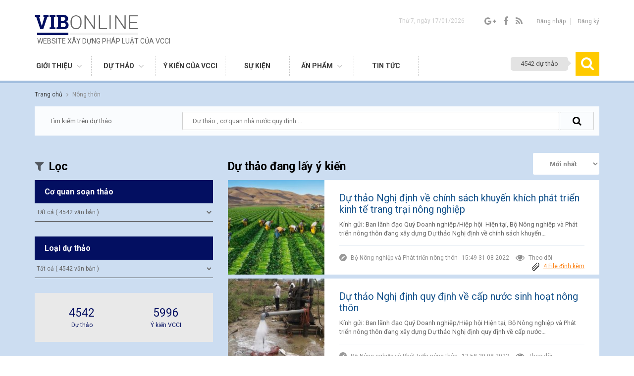

--- FILE ---
content_type: text/html; charset=UTF-8
request_url: https://vibonline.com.vn/linh_vuc_lien_quan/nong-thon/page/2
body_size: 10138
content:
<!DOCTYPE HTML>
<html lang="en-US">
<head>
	<meta charset="UTF-8">
	<meta name="viewport" content="width=device-width, initial-scale=1, maximum-scale=1">
	
<!-- This site is optimized with the Yoast SEO plugin v4.9 - https://yoast.com/wordpress/plugins/seo/ -->
<link rel="canonical" href="https://vibonline.com.vn/linh_vuc_lien_quan/nong-thon/page/2" />
<link rel="prev" href="https://vibonline.com.vn/linh_vuc_lien_quan/nong-thon" />
<link rel="next" href="https://vibonline.com.vn/linh_vuc_lien_quan/nong-thon/page/3" />
<meta property="og:locale" content="vi_VN" />
<meta property="og:type" content="object" />
<meta property="og:title" content="Nông thôn Archives - Page 2 of 3 - VIB Online" />
<meta property="og:url" content="https://vibonline.com.vn/linh_vuc_lien_quan/nong-thon/page/2" />
<meta property="og:site_name" content="VIB Online" />
<meta name="twitter:card" content="summary" />
<meta name="twitter:title" content="Nông thôn Archives - Page 2 of 3 - VIB Online" />
<!-- / Yoast SEO plugin. -->

<link rel='dns-prefetch' href='//fonts.googleapis.com' />
<link rel='dns-prefetch' href='//s.w.org' />
<link rel="alternate" type="application/rss+xml" title="Nguồn cấp VIB Online &raquo; Nông thôn Lĩnh vực liên quan" href="https://vibonline.com.vn/linh_vuc_lien_quan/nong-thon/feed" />
		<script type="text/javascript">
			window._wpemojiSettings = {"baseUrl":"https:\/\/s.w.org\/images\/core\/emoji\/13.0.1\/72x72\/","ext":".png","svgUrl":"https:\/\/s.w.org\/images\/core\/emoji\/13.0.1\/svg\/","svgExt":".svg","source":{"concatemoji":"https:\/\/vibonline.com.vn\/wp-includes\/js\/wp-emoji-release.min.js?ver=5.6"}};
			!function(e,a,t){var r,n,o,i,p=a.createElement("canvas"),s=p.getContext&&p.getContext("2d");function c(e,t){var a=String.fromCharCode;s.clearRect(0,0,p.width,p.height),s.fillText(a.apply(this,e),0,0);var r=p.toDataURL();return s.clearRect(0,0,p.width,p.height),s.fillText(a.apply(this,t),0,0),r===p.toDataURL()}function l(e){if(!s||!s.fillText)return!1;switch(s.textBaseline="top",s.font="600 32px Arial",e){case"flag":return!c([127987,65039,8205,9895,65039],[127987,65039,8203,9895,65039])&&(!c([55356,56826,55356,56819],[55356,56826,8203,55356,56819])&&!c([55356,57332,56128,56423,56128,56418,56128,56421,56128,56430,56128,56423,56128,56447],[55356,57332,8203,56128,56423,8203,56128,56418,8203,56128,56421,8203,56128,56430,8203,56128,56423,8203,56128,56447]));case"emoji":return!c([55357,56424,8205,55356,57212],[55357,56424,8203,55356,57212])}return!1}function d(e){var t=a.createElement("script");t.src=e,t.defer=t.type="text/javascript",a.getElementsByTagName("head")[0].appendChild(t)}for(i=Array("flag","emoji"),t.supports={everything:!0,everythingExceptFlag:!0},o=0;o<i.length;o++)t.supports[i[o]]=l(i[o]),t.supports.everything=t.supports.everything&&t.supports[i[o]],"flag"!==i[o]&&(t.supports.everythingExceptFlag=t.supports.everythingExceptFlag&&t.supports[i[o]]);t.supports.everythingExceptFlag=t.supports.everythingExceptFlag&&!t.supports.flag,t.DOMReady=!1,t.readyCallback=function(){t.DOMReady=!0},t.supports.everything||(n=function(){t.readyCallback()},a.addEventListener?(a.addEventListener("DOMContentLoaded",n,!1),e.addEventListener("load",n,!1)):(e.attachEvent("onload",n),a.attachEvent("onreadystatechange",function(){"complete"===a.readyState&&t.readyCallback()})),(r=t.source||{}).concatemoji?d(r.concatemoji):r.wpemoji&&r.twemoji&&(d(r.twemoji),d(r.wpemoji)))}(window,document,window._wpemojiSettings);
		</script>
		<style type="text/css">
img.wp-smiley,
img.emoji {
	display: inline !important;
	border: none !important;
	box-shadow: none !important;
	height: 1em !important;
	width: 1em !important;
	margin: 0 .07em !important;
	vertical-align: -0.1em !important;
	background: none !important;
	padding: 0 !important;
}
</style>
	<link rel='stylesheet' id='wp-block-library-css'  href='https://vibonline.com.vn/wp-includes/css/dist/block-library/style.min.css?ver=5.6' type='text/css' media='all' />
<link rel='stylesheet' id='contact-form-7-css'  href='https://vibonline.com.vn/wp-content/plugins/contact-form-7/includes/css/styles.css?ver=5.3.2' type='text/css' media='all' />
<link rel='stylesheet' id='style-roboto-css'  href='https://fonts.googleapis.com/css?family=Roboto%3A300%2C400%2C400i%2C700&#038;ver=5.6' type='text/css' media='all' />
<link rel='stylesheet' id='style-noto-css'  href='https://fonts.googleapis.com/css?family=Noto+Sans%3A400%2C700&#038;subset=latin-ext%2Cvietnamese&#038;ver=5.6' type='text/css' media='all' />
<link rel='stylesheet' id='style-fonts-css'  href='https://vibonline.com.vn/wp-content/themes/vib2/fonts/font-awesome.min.css?ver=5.6' type='text/css' media='all' />
<link rel='stylesheet' id='style-bootstrap-css'  href='https://vibonline.com.vn/wp-content/themes/vib2/bootstrap/css/bootstrap.css?ver=5.6' type='text/css' media='all' />
<link rel='stylesheet' id='style-reset-css'  href='https://vibonline.com.vn/wp-content/themes/vib2/css/mcs.reset.css?ver=5.6' type='text/css' media='all' />
<link rel='stylesheet' id='style-bxslider-css'  href='https://vibonline.com.vn/wp-content/themes/vib2/js/bxslider/jquery.bxslider.css?ver=5.6' type='text/css' media='all' />
<link rel='stylesheet' id='style-sliderengine-css'  href='https://vibonline.com.vn/wp-content/themes/vib2/js/sliderengine/amazingslider-1.css?ver=5.6' type='text/css' media='all' />
<link rel='stylesheet' id='main-style-css'  href='https://vibonline.com.vn/wp-content/themes/vib2/style.css?ver=5.6' type='text/css' media='all' />
<link rel='stylesheet' id='style-responsive-css'  href='https://vibonline.com.vn/wp-content/themes/vib2/css/responsive.css?ver=5.6' type='text/css' media='all' />
<script type='text/javascript' src='https://vibonline.com.vn/wp-includes/js/jquery/jquery.min.js?ver=3.5.1' id='jquery-core-js'></script>
<script type='text/javascript' src='https://vibonline.com.vn/wp-includes/js/jquery/jquery-migrate.min.js?ver=3.3.2' id='jquery-migrate-js'></script>
<link rel="https://api.w.org/" href="https://vibonline.com.vn/wp-json/" /><link rel="EditURI" type="application/rsd+xml" title="RSD" href="https://vibonline.com.vn/xmlrpc.php?rsd" />
<link rel="wlwmanifest" type="application/wlwmanifest+xml" href="https://vibonline.com.vn/wp-includes/wlwmanifest.xml" /> 
<meta name="generator" content="WordPress 5.6" />
	<title>
		Nông thôn Archives - Page 2 of 3 - VIB Online | Page 2	</title>
	
	
	<!-- Favicon -->
		<link rel="shortcut icon" type="image/x-icon" href="https://vibonline.com.vn/wp-content/uploads/2016/12/favicon.png" />
	<!--[if IE 8]><script
  src="//cdnjs.cloudflare.com/ajax/libs/ie8/0.4.1/ie8.js"
></script><![endif]-->

<script src="https://cdnjs.cloudflare.com/ajax/libs/html5shiv/3.7.3/html5shiv.js"></script>
<script src="https://cdnjs.cloudflare.com/ajax/libs/html5shiv/3.7.3/html5shiv-printshiv.js"></script>

<script src="https://cdnjs.cloudflare.com/ajax/libs/ie8/2.9.10/ie8.js"></script>

<script src="https://cdnjs.cloudflare.com/ajax/libs/ie8/2.9.10/ie8.max.js"></script>
</head>
<body class="archive paged tax-linh_vuc_lien_quan term-nong-thon term-767 paged-2"> 
<header id="header">
	<div class="container">
		<div class="top-header">
			<div class="row">
				<div class="col-sm-6">
					<a href="https://vibonline.com.vn" class="logo">
						<img src="https://vibonline.com.vn/wp-content/uploads/2017/05/1-home_03-e1516678109972.png" alt="VIB Online" />
						<b>Website xây dựng pháp luật của VCCI</b>
					</a>
				</div>
				<div class="col-sm-6 text-right">
					<p class="date-current header-item">Thứ 7, ngày 17/01/2026</p>
					<div class="socials header-item">
						<a href="http://googleplus.com" target="_blank"><i class="fa fa-google-plus"></i></a>
						<a href="https://www.facebook.com/phapluatvadoanhnghiep/" target="_blank"><i class="fa fa-facebook"></i></a>
						<a href="#"><i class="fa fa-rss"></i></i></a>
					</div>
					<div class="account header-item">
												<a href="#login" class="show-popup login">Đăng nhập</a>
						<a href="#register" class="show-popup">Đăng ký</a>
											</div>
<!--					<div class="languages header-item">-->
<!--						<span>Vi</span>-->
<!--						<i class="fa fa-angle-down"></i>-->
<!--						<a href="#">Eng</a>-->
<!--					</div>-->
				</div>
			</div>
		</div>
		<!--end header-->
		<div class="bottom-header">
			<div class="menu-main">
				<div class="menu-menu-main-container"><ul id="menu-menu-main" class="menu"><li id="menu-item-8395" class="menu-item menu-item-type-post_type menu-item-object-page menu-item-has-children menu-item-8395"><a href="https://vibonline.com.vn/ve-vib-online">Giới thiệu</a>
<ul class="sub-menu">
	<li id="menu-item-305" class="menu-item menu-item-type-post_type menu-item-object-page menu-item-305"><a href="https://vibonline.com.vn/ve-vib-online">Về VIB Online</a></li>
	<li id="menu-item-302" class="menu-item menu-item-type-post_type menu-item-object-page menu-item-302"><a href="https://vibonline.com.vn/dieu-khoan-su-dung">Điều khoản sử dụng</a></li>
	<li id="menu-item-303" class="menu-item menu-item-type-post_type menu-item-object-page menu-item-303"><a href="https://vibonline.com.vn/huong-dan-su-dung-website">Hướng dẫn sử dụng</a></li>
	<li id="menu-item-304" class="menu-item menu-item-type-post_type menu-item-object-page menu-item-304"><a href="https://vibonline.com.vn/lien-he">Liên hệ</a></li>
</ul>
</li>
<li id="menu-item-8393" class="menu-item menu-item-type-post_type menu-item-object-page menu-item-has-children menu-item-8393"><a href="https://vibonline.com.vn/du-thao-dang-lay-y-kien">Dự thảo</a>
<ul class="sub-menu">
	<li id="menu-item-312" class="menu-item menu-item-type-post_type menu-item-object-page menu-item-312"><a href="https://vibonline.com.vn/du-thao-dang-lay-y-kien">Dự thảo đang lấy ý kiến</a></li>
	<li id="menu-item-311" class="menu-item menu-item-type-post_type menu-item-object-page menu-item-311"><a href="https://vibonline.com.vn/ho-so-luu-tru">Hồ sơ lưu trữ</a></li>
</ul>
</li>
<li id="menu-item-10234" class="menu-item menu-item-type-custom menu-item-object-custom menu-item-10234"><a href="/tim-kiem-y-kien-vcci">Ý kiến của VCCI</a></li>
<li id="menu-item-20666" class="menu-item menu-item-type-post_type menu-item-object-page menu-item-20666"><a href="https://vibonline.com.vn/su-kien">Sự kiện</a></li>
<li id="menu-item-19280" class="menu-item menu-item-type-taxonomy menu-item-object-category menu-item-has-children menu-item-19280"><a href="https://vibonline.com.vn/chuyen-muc/an-pham">Ấn phẩm</a>
<ul class="sub-menu">
	<li id="menu-item-19282" class="menu-item menu-item-type-taxonomy menu-item-object-category menu-item-19282"><a href="https://vibonline.com.vn/chuyen-muc/an-pham/tai-lieu-nghien-cuu">Tài liệu nghiên cứu</a></li>
	<li id="menu-item-19281" class="menu-item menu-item-type-taxonomy menu-item-object-category menu-item-19281"><a href="https://vibonline.com.vn/chuyen-muc/an-pham/ban-tin-xay-dung-phap-luat">Bản tin xây dựng pháp luật</a></li>
</ul>
</li>
<li id="menu-item-19004" class="menu-item menu-item-type-taxonomy menu-item-object-category menu-item-19004"><a href="https://vibonline.com.vn/chuyen-muc/tin-tuc/vuong-mac-doanh-nghiep">Tin tức</a></li>
</ul></div>			</div>
			<a href="#searchPopup" class="search-header show-popup"><span>4542 dự thảo</span><i class="fa fa-search"></i></a>
			<div class="popup" id="searchPopup">
				<div class="container">
					<a href="https://vibonline.com.vn">
												<img src="https://vibonline.com.vn/wp-content/themes/vib2/images/logo-popup.png" alt="VIB Online" />
					</a>
					<a class="close-search close-popup" href="#"><i class="fa fa-times" aria-hidden="true"></i></a>
					<div class="form-search-popup">
						<form action="https://vibonline.com.vn">
							<p>Tìm kiếm theo từ khoá</p>
							<input type="text" name="s" />
							<button type="submit">Tìm kiếm <i class="fa fa-search" aria-hidden="true"></i></button>
							<p class="search-key-word">Từ khóa: Ví dụ:<span>Bộ Tài chính...</span></p>
						</form>
					</div>
				</div>
			</div>
			<div class="transform-menu"></div>
			<div class="bg-menu-mobile">
				<div class="toogle-menu">
					<a href="#">
						<i class="fa fa-bars" aria-hidden="true"></i>
						<i class="fa fa-times" aria-hidden="true"></i>
					</a>
				</div>
				<div class="menu-main menu-mobile">
					<a href="https://vibonline.com.vn" class="logo"><img src="https://vibonline.com.vn/wp-content/uploads/2017/05/1-home_03-e1516678109972.png" alt="VIB Online" /></a>
					<div class="menu-menu-main-container"><ul id="menu-menu-main-1" class="menu"><li class="menu-item menu-item-type-post_type menu-item-object-page menu-item-has-children menu-item-8395"><a href="https://vibonline.com.vn/ve-vib-online">Giới thiệu</a>
<ul class="sub-menu">
	<li class="menu-item menu-item-type-post_type menu-item-object-page menu-item-305"><a href="https://vibonline.com.vn/ve-vib-online">Về VIB Online</a></li>
	<li class="menu-item menu-item-type-post_type menu-item-object-page menu-item-302"><a href="https://vibonline.com.vn/dieu-khoan-su-dung">Điều khoản sử dụng</a></li>
	<li class="menu-item menu-item-type-post_type menu-item-object-page menu-item-303"><a href="https://vibonline.com.vn/huong-dan-su-dung-website">Hướng dẫn sử dụng</a></li>
	<li class="menu-item menu-item-type-post_type menu-item-object-page menu-item-304"><a href="https://vibonline.com.vn/lien-he">Liên hệ</a></li>
</ul>
</li>
<li class="menu-item menu-item-type-post_type menu-item-object-page menu-item-has-children menu-item-8393"><a href="https://vibonline.com.vn/du-thao-dang-lay-y-kien">Dự thảo</a>
<ul class="sub-menu">
	<li class="menu-item menu-item-type-post_type menu-item-object-page menu-item-312"><a href="https://vibonline.com.vn/du-thao-dang-lay-y-kien">Dự thảo đang lấy ý kiến</a></li>
	<li class="menu-item menu-item-type-post_type menu-item-object-page menu-item-311"><a href="https://vibonline.com.vn/ho-so-luu-tru">Hồ sơ lưu trữ</a></li>
</ul>
</li>
<li class="menu-item menu-item-type-custom menu-item-object-custom menu-item-10234"><a href="/tim-kiem-y-kien-vcci">Ý kiến của VCCI</a></li>
<li class="menu-item menu-item-type-post_type menu-item-object-page menu-item-20666"><a href="https://vibonline.com.vn/su-kien">Sự kiện</a></li>
<li class="menu-item menu-item-type-taxonomy menu-item-object-category menu-item-has-children menu-item-19280"><a href="https://vibonline.com.vn/chuyen-muc/an-pham">Ấn phẩm</a>
<ul class="sub-menu">
	<li class="menu-item menu-item-type-taxonomy menu-item-object-category menu-item-19282"><a href="https://vibonline.com.vn/chuyen-muc/an-pham/tai-lieu-nghien-cuu">Tài liệu nghiên cứu</a></li>
	<li class="menu-item menu-item-type-taxonomy menu-item-object-category menu-item-19281"><a href="https://vibonline.com.vn/chuyen-muc/an-pham/ban-tin-xay-dung-phap-luat">Bản tin xây dựng pháp luật</a></li>
</ul>
</li>
<li class="menu-item menu-item-type-taxonomy menu-item-object-category menu-item-19004"><a href="https://vibonline.com.vn/chuyen-muc/tin-tuc/vuong-mac-doanh-nghiep">Tin tức</a></li>
</ul></div>				</div>
			</div>
		</div>
	</div>
</header><main id="content" class="content-draf">
	<div class="container">
		<div class="breacrump">
			<div class="item-breacrump itemscope itemtype="http://data-vocabulary.org/Breadcrumb">
				<a class="link-home" href="https://vibonline.com.vn" itemprop="url">
					<span itemprop="title">Trang chủ</span>
				</a>
				<i class="fa fa-angle-right"></i>
			</div>
			<div class="item-breacrump current-breacrump itemscope itemtype="http://data-vocabulary.org/Breadcrumb">
				<a href="#" itemprop="url">
					<span itemprop="title">Nông thôn</span>
				</a>
			</div>
		</div>
		<!--end breacrump-->
		<div class="search-draf">
			<div class="row">
				<div class="col-sm-3"><div class="search-text">Tìm kiếm trên  dự thảo</div></div>
				<div class="col-sm-9">
					<form action="https://vibonline.com.vn/du-thao-dang-lay-y-kien" method="POST" id="drafForm">
						<p><input type="text" name="tim_du_thao" placeholder="Dự thảo , cơ quan nhà nước quy định ..." /></p>
						<button type="submit"><div class="fa fa-search"></div></button>
					</form>
				</div>
			</div>
		</div>
		<!--end search draf-->
		<div class="row">
			<div class="col-sm-4 draf-sidebar">
				<h2><i class="fa fa-filter"></i> Lọc</h2>
				<form action="" method="POST" id="filterDraf">
					<h3><span></span>Cơ quan soạn thảo</h3>
					<select name="co_quan">
						<option value="">Tất cả ( 4542 văn bản )</option>
												<option  value="1074">Ban Pháp chế VCCI ( 1 văn bản )</option>
												<option  value="33">Bộ Công an ( 54 văn bản )</option>
												<option  value="19">Bộ Công Thương ( 473 văn bản )</option>
												<option  value="1064">Bộ Dân tộc và Tôn giáo ( 1 văn bản )</option>
												<option  value="44">Bộ Giáo dục và Đào tạo ( 17 văn bản )</option>
												<option  value="15">Bộ Giao thông vận tải ( 323 văn bản )</option>
												<option  value="41">Bộ Kế hoạch và Đầu tư ( 210 văn bản )</option>
												<option  value="39">Bộ Khoa học và Công nghệ ( 237 văn bản )</option>
												<option  value="22">Bộ Lao động Thương binh và Xã hội ( 80 văn bản )</option>
												<option  value="45">Bộ Ngoại giao ( 6 văn bản )</option>
												<option  value="35">Bộ Nội vụ ( 29 văn bản )</option>
												<option  value="1021">Bộ Nông nghiệp và Môi trường ( 34 văn bản )</option>
												<option  value="34">Bộ Nông nghiệp và Phát triển nông thôn ( 209 văn bản )</option>
												<option  value="37">Bộ Quốc phòng ( 24 văn bản )</option>
												<option  value="16">Bộ Tài chính ( 1113 văn bản )</option>
												<option  value="38">Bộ Tài nguyên và Môi trường ( 213 văn bản )</option>
												<option  value="40">Bộ Thông tin và Truyền thông ( 229 văn bản )</option>
												<option  value="21">Bộ Tư pháp ( 198 văn bản )</option>
												<option  value="42">Bộ Văn hóa Thể thao và Du lịch ( 91 văn bản )</option>
												<option  value="36">Bộ Xây dựng ( 180 văn bản )</option>
												<option  value="43">Bộ Y tế ( 225 văn bản )</option>
												<option  value="59">Chính phủ ( 39 văn bản )</option>
												<option  value="63">Chính phủ Indonesia ( 1 văn bản )</option>
												<option  value="69">Chưa xác định ( 5 văn bản )</option>
												<option  value="66">Hội liên hiệp phụ nữ Việt Nam ( 2 văn bản )</option>
												<option  value="65">Hội Luật gia Việt Nam ( 17 văn bản )</option>
												<option  value="61">Kiểm toán nhà nước ( 1 văn bản )</option>
												<option  value="68">Liên hiệp các Hội khoa học và kỹ thuật Việt Nam ( 1 văn bản )</option>
												<option  value="1025">Mặt trận Tổ quốc Việt Nam ( 1 văn bản )</option>
												<option  value="18">Ngân hàng Nhà nước ( 394 văn bản )</option>
												<option  value="1054">Ngân hàng Nhà nước Việt Nam ( 5 văn bản )</option>
												<option  value="46">Thanh tra Chính phủ ( 11 văn bản )</option>
												<option  value="918">Thủ tướng Chính Phủ ( 2 văn bản )</option>
												<option  value="25">Tòa án nhân dân tối cao ( 29 văn bản )</option>
												<option  value="950">Tổng cục Hải quan ( 5 văn bản )</option>
												<option  value="60">Tổng liên đoàn lao động Việt Nam ( 3 văn bản )</option>
												<option  value="948">UBND Tỉnh ( 10 văn bản )</option>
												<option  value="1038">Uỷ ban dự thảo sửa đổi ( 0 văn bản )</option>
												<option  value="1040">Uỷ ban dự thảo sửa đổi Hiến pháp ( 1 văn bản )</option>
												<option  value="957">Ủy ban Quốc phòng và An ninh ( 1 văn bản )</option>
												<option  value="62">Ủy ban thường vụ Quốc hội ( 9 văn bản )</option>
												<option  value="956">Ủy ban Trung ương Mặt trận Tổ quốc Việt Nam ( 1 văn bản )</option>
												<option  value="1026">Uỷ ban Trung ương Mặt trận Tổ quốc Việt Nam ( 1 văn bản )</option>
												<option  value="64">Văn phòng Chính phủ ( 16 văn bản )</option>
												<option  value="958">Viện kiểm sát nhân dân tối cao ( 1 văn bản )</option>
											</select>
					<h3><span></span>Loại dự thảo</h3>
					<select name="loai_du_thao">
						<option value="">Tất cả ( 4542 văn bản )</option>
												<option  value="76">Báo cáo Tổng kết ( 7 văn bản )</option>
												<option  value="70">Bộ luật ( 28 văn bản )</option>
												<option  value="75">Chỉ thị ( 4 văn bản )</option>
												<option  value="48">Luật ( 702 văn bản )</option>
												<option  value="50">Nghị định ( 1260 văn bản )</option>
												<option  value="51">Nghị quyết ( 65 văn bản )</option>
												<option  value="49">Pháp lệnh ( 17 văn bản )</option>
												<option  value="71">Quy chế ( 14 văn bản )</option>
												<option  value="73">Quy chuẩn ( 81 văn bản )</option>
												<option  value="72">Quy định ( 5 văn bản )</option>
												<option  value="52">Quyết định ( 232 văn bản )</option>
												<option  value="53">Thông tư ( 1923 văn bản )</option>
												<option  value="77">Thông tư liên tịch ( 14 văn bản )</option>
												<option  value="78">Tiêu chuẩn ( 9 văn bản )</option>
												<option  value="74">Văn bản hướng dẫn ( 7 văn bản )</option>
												<option  value="917">Văn bản khác ( 110 văn bản )</option>
											</select>
					<div class="total-statics">
						<div class="row">
							<div class="col-sm-6">
								<span>4542</span> Dự thảo
							</div>
							<div class="col-sm-6">
								<span>5996</span> Ý kiến VCCI
							</div>
						</div>
					</div>
				</form>
			</div>
			<!--end draf sidebar-->
			<div class="col-sm-8">
				<div class="draf-right">
					<h1 class="page-title">Dự thảo đang lấy ý kiến </h1>
					<form action="" method="POST" id="formDraf">
						<select name="sap_xep">
							<option  value="DESC">Mới nhất</option>
							<option  value="ASC">Cũ nhất</option>
						</select>
						<input type="hidden" name="check_submit" value="yes" />
					</form>
					<section class="list-draf">	
																		<article class="draf-item">
							<div class="featured-image">
								<a href="https://vibonline.com.vn/du_thao/du-thao-nghi-dinh-ve-chinh-sach-khuyen-khich-phat-trien-kinh-te-trang-trai-nong-nghiep"  style="background-image:url('https://vibonline.com.vn/wp-content/uploads/2022/09/quy-dinh-ve-dat-su-dung-cho-kinh-te-trang-trai-300x179.jpeg');" ></a>
							</div>
							<div class="information">
								<h3><a href="https://vibonline.com.vn/du_thao/du-thao-nghi-dinh-ve-chinh-sach-khuyen-khich-phat-trien-kinh-te-trang-trai-nong-nghiep">Dự thảo Nghị định về chính sách khuyến khích phát triển kinh tế trang trại nông nghiệp</a></h3>
								<p>Kính gửi: Ban lãnh đạo Quý Doanh nghiệp/Hiệp hội  Hiện tại, Bộ Nông nghiệp và Phát triển nông thôn đang xây dựng Dự thảo Nghị định về chính sách khuyến&hellip;</p>
								<div class="draf-tool">
																		<a class="draf-term" href="https://vibonline.com.vn/co_quan_soan_thao/bo-nong-nghiep-va-phat-trien-nong-thon">Bộ Nông nghiệp và Phát triển nông thôn</a>
																		<span class="date">15:49 31-08-2022</span>
																		<a class="follow" href="https://vibonline.com.vn/du_thao/du-thao-nghi-dinh-ve-chinh-sach-khuyen-khich-phat-trien-kinh-te-trang-trai-nong-nghiep?follow=yes"><i class="fa fa-eye"></i> Theo dõi</a>
																		<a class="download" href="https://vibonline.com.vn/du_thao/du-thao-nghi-dinh-ve-chinh-sach-khuyen-khich-phat-trien-kinh-te-trang-trai-nong-nghiep?download=yes">4 File đính kèm</a>
								</div>
							</div>
						</article>
												<article class="draf-item">
							<div class="featured-image">
								<a href="https://vibonline.com.vn/du_thao/du-thao-nghi-dinh-quy-dinh-ve-cap-nuoc-sinh-hoat-nong-thon"  style="background-image:url('https://vibonline.com.vn/wp-content/uploads/2017/08/a908-300x209.jpg');" ></a>
							</div>
							<div class="information">
								<h3><a href="https://vibonline.com.vn/du_thao/du-thao-nghi-dinh-quy-dinh-ve-cap-nuoc-sinh-hoat-nong-thon">Dự thảo Nghị định quy định về cấp nước sinh hoạt nông thôn</a></h3>
								<p>Kính gửi: Ban lãnh đạo Quý Doanh nghiệp/Hiệp hội Hiện tại, Bộ Nông nghiệp và Phát triển nông thôn đang xây dựng Dự thảo Nghị định quy định về cấp nước&hellip;</p>
								<div class="draf-tool">
																		<a class="draf-term" href="https://vibonline.com.vn/co_quan_soan_thao/bo-nong-nghiep-va-phat-trien-nong-thon">Bộ Nông nghiệp và Phát triển nông thôn</a>
																		<span class="date">13:58 29-08-2022</span>
																		<a class="follow" href="https://vibonline.com.vn/du_thao/du-thao-nghi-dinh-quy-dinh-ve-cap-nuoc-sinh-hoat-nong-thon?follow=yes"><i class="fa fa-eye"></i> Theo dõi</a>
																		<a class="download" href="https://vibonline.com.vn/du_thao/du-thao-nghi-dinh-quy-dinh-ve-cap-nuoc-sinh-hoat-nong-thon?download=yes">2 File đính kèm</a>
								</div>
							</div>
						</article>
												<article class="draf-item">
							<div class="featured-image">
								<a href="https://vibonline.com.vn/du_thao/du-thao-thong-tu-quy-dinh-ho-nhiem-vu-quy-hoach-xay-dung-vung-lien-huyen-huyen-thi-khu-chuc-nang-nong-thon"  style="background-image:url('https://vibonline.com.vn/wp-content/uploads/2022/05/vcci_luat-dat-dai-300x200.jpg');" ></a>
							</div>
							<div class="information">
								<h3><a href="https://vibonline.com.vn/du_thao/du-thao-thong-tu-quy-dinh-ho-nhiem-vu-quy-hoach-xay-dung-vung-lien-huyen-huyen-thi-khu-chuc-nang-nong-thon">Dự thảo Thông tư quy định Hồ sơ nhiệm vụ, đồ án quy hoạch xây dựng vùng liên huyện, huyện, đô thị, khu chức năng, nông thôn</a></h3>
								<p>Kính gửi: Ban lãnh đạo Quý Hiệp hội/Doanh nghiệp Hiện tại, Bộ Xây dựng đang xây dựng Dự thảo Thông tư quy định về hồ sơ nhiệm vụ và hồ&hellip;</p>
								<div class="draf-tool">
																		<a class="draf-term" href="https://vibonline.com.vn/co_quan_soan_thao/bo-xay-dung">Bộ Xây dựng</a>
																		<span class="date">11:21 07-06-2022</span>
																		<a class="follow" href="https://vibonline.com.vn/du_thao/du-thao-thong-tu-quy-dinh-ho-nhiem-vu-quy-hoach-xay-dung-vung-lien-huyen-huyen-thi-khu-chuc-nang-nong-thon?follow=yes"><i class="fa fa-eye"></i> Theo dõi</a>
																		<a class="download" href="https://vibonline.com.vn/du_thao/du-thao-thong-tu-quy-dinh-ho-nhiem-vu-quy-hoach-xay-dung-vung-lien-huyen-huyen-thi-khu-chuc-nang-nong-thon?download=yes">2 File đính kèm</a>
								</div>
							</div>
						</article>
												<article class="draf-item">
							<div class="featured-image">
								<a href="https://vibonline.com.vn/du_thao/du-thao-luat-bao-ve-moi-truong-sua-doi-2"  style="background-image:url('https://vibonline.com.vn/wp-content/uploads/2020/02/bao-ve-moi-truong-300x193.jpg');" ></a>
							</div>
							<div class="information">
								<h3><a href="https://vibonline.com.vn/du_thao/du-thao-luat-bao-ve-moi-truong-sua-doi-2">Dự thảo Luật Bảo vệ môi trường (sửa đổi)</a></h3>
								<p>Kính gửi: Ban lãnh đạo Quý Hiệp hội/Doanh nghiệp                          Hiện nay, Bộ Tài nguyên và Môi trường đang xây dựng Dự thảo Luật Bảo vệ môi trường (sửa đổi) (sau đây gọi&hellip;</p>
								<div class="draf-tool">
																		<a class="draf-term" href="https://vibonline.com.vn/co_quan_soan_thao/bo-tai-nguyen-va-moi-truong">Bộ Tài nguyên và Môi trường</a>
																		<span class="date">14:00 22-10-2020</span>
																		<a class="follow" href="https://vibonline.com.vn/du_thao/du-thao-luat-bao-ve-moi-truong-sua-doi-2?follow=yes"><i class="fa fa-eye"></i> Theo dõi</a>
																		<a class="download" href="https://vibonline.com.vn/du_thao/du-thao-luat-bao-ve-moi-truong-sua-doi-2?download=yes">13 File đính kèm</a>
								</div>
							</div>
						</article>
												<article class="draf-item">
							<div class="featured-image">
								<a href="https://vibonline.com.vn/du_thao/du-thao-luat-dau-tu-sua-doi-4"  style="background-image:url('https://vibonline.com.vn/wp-content/uploads/2019/10/luatdautu2-207x300.jpg');" ></a>
							</div>
							<div class="information">
								<h3><a href="https://vibonline.com.vn/du_thao/du-thao-luat-dau-tu-sua-doi-4">Dự thảo Luật Đầu tư (sửa đổi) &#8211; phiên bản Tháng 10/2019</a></h3>
								<p>Kính gửi: Ban lãnh đạo Quý Hiệp hội/Doanh nghiệp Hiện nay, Bộ Kế hoạch và Đầu tư đang xây dựng Dự thảo Luật Đầu tư (sửa đổi) (sau đây gọi tắt là Dự thảo).&hellip;</p>
								<div class="draf-tool">
																		<a class="draf-term" href="https://vibonline.com.vn/co_quan_soan_thao/bo-ke-hoach-va-dau-tu">Bộ Kế hoạch và Đầu tư</a>
																		<span class="date">17:47 18-10-2019</span>
																		<a class="follow" href="https://vibonline.com.vn/du_thao/du-thao-luat-dau-tu-sua-doi-4?follow=yes"><i class="fa fa-eye"></i> Theo dõi</a>
																		<a class="download" href="https://vibonline.com.vn/du_thao/du-thao-luat-dau-tu-sua-doi-4?download=yes">4 File đính kèm</a>
								</div>
							</div>
						</article>
												<article class="draf-item">
							<div class="featured-image">
								<a href="https://vibonline.com.vn/du_thao/du-thao-thong-tu-quy-dinh-ve-cap-doi-thu-hoi-dang-ky-xe-may-chuyen-dung-thay-thong-tu-202011tt-bgtvt"  style="background-image:url('https://vibonline.com.vn/wp-content/uploads/2018/06/xe-may-chuyen-dung-300x225.jpg');" ></a>
							</div>
							<div class="information">
								<h3><a href="https://vibonline.com.vn/du_thao/du-thao-thong-tu-quy-dinh-ve-cap-doi-thu-hoi-dang-ky-xe-may-chuyen-dung-thay-thong-tu-202011tt-bgtvt">Dự thảo Thông tư quy định về cấp, đổi, thu hồi đăng ký xe máy chuyên dùng thay thế Thông tư số 20/2011/TT-BGTVT</a></h3>
								<p>Kính gửi: Ban lãnh đạo Quý Doanh nghiệp/Hiệp hội Hiện nay, Bộ Giao thông vận tải đang xây dựng Dự thảo Thông tư quy định về cấp, đổi, thu hồi&hellip;</p>
								<div class="draf-tool">
																		<a class="draf-term" href="https://vibonline.com.vn/co_quan_soan_thao/bo-giao-thong-van-tai">Bộ Giao thông vận tải</a>
																		<span class="date">17:07 25-06-2018</span>
																		<a class="follow" href="https://vibonline.com.vn/du_thao/du-thao-thong-tu-quy-dinh-ve-cap-doi-thu-hoi-dang-ky-xe-may-chuyen-dung-thay-thong-tu-202011tt-bgtvt?follow=yes"><i class="fa fa-eye"></i> Theo dõi</a>
																		<a class="download" href="https://vibonline.com.vn/du_thao/du-thao-thong-tu-quy-dinh-ve-cap-doi-thu-hoi-dang-ky-xe-may-chuyen-dung-thay-thong-tu-202011tt-bgtvt?download=yes">1 File đính kèm</a>
								</div>
							</div>
						</article>
												<article class="draf-item">
							<div class="featured-image">
								<a href="https://vibonline.com.vn/du_thao/du-thao-luat-kien-truc"  style="background-image:url('https://vibonline.com.vn/wp-content/uploads/2018/06/Kien-truc-300x150.jpg');" ></a>
							</div>
							<div class="information">
								<h3><a href="https://vibonline.com.vn/du_thao/du-thao-luat-kien-truc">Dự thảo Luật Kiến trúc</a></h3>
								<p>Kính gửi: Ban lãnh đạo Quý Doanh nghiệp/Hiệp hội Hiện nay, Bộ Xây dựng đang soạn thảo Dự thảo Luật Kiến trúc (sau đây gọi tắt là Dự thảo). Dự&hellip;</p>
								<div class="draf-tool">
																		<a class="draf-term" href="https://vibonline.com.vn/co_quan_soan_thao/bo-xay-dung">Bộ Xây dựng</a>
																		<span class="date">09:45 04-06-2018</span>
																		<a class="follow" href="https://vibonline.com.vn/du_thao/du-thao-luat-kien-truc?follow=yes"><i class="fa fa-eye"></i> Theo dõi</a>
																		<a class="download" href="https://vibonline.com.vn/du_thao/du-thao-luat-kien-truc?download=yes">2 File đính kèm</a>
								</div>
							</div>
						</article>
												<article class="draf-item">
							<div class="featured-image">
								<a href="https://vibonline.com.vn/du_thao/du-thao-luat-sua-doi-luat-dat-dai-luat-bao-ve-moi-truong-va-mot-luat-lien-quan"  style="background-image:url('https://vibonline.com.vn/wp-content/uploads/2017/11/Vinh-Ha-Long-300x176.jpg');" ></a>
							</div>
							<div class="information">
								<h3><a href="https://vibonline.com.vn/du_thao/du-thao-luat-sua-doi-luat-dat-dai-luat-bao-ve-moi-truong-va-mot-luat-lien-quan">Dự thảo Luật sửa đổi Luật Đất đai, Luật Bảo vệ môi trường và một số Luật liên quan</a></h3>
								<p>Chi tiết vui lòng xem tài file đính kèm</p>
								<div class="draf-tool">
																		<a class="draf-term" href="https://vibonline.com.vn/co_quan_soan_thao/bo-tai-nguyen-va-moi-truong">Bộ Tài nguyên và Môi trường</a>
																		<span class="date">10:39 03-04-2018</span>
																		<a class="follow" href="https://vibonline.com.vn/du_thao/du-thao-luat-sua-doi-luat-dat-dai-luat-bao-ve-moi-truong-va-mot-luat-lien-quan?follow=yes"><i class="fa fa-eye"></i> Theo dõi</a>
																		<a class="download" href="https://vibonline.com.vn/du_thao/du-thao-luat-sua-doi-luat-dat-dai-luat-bao-ve-moi-truong-va-mot-luat-lien-quan?download=yes">1 File đính kèm</a>
								</div>
							</div>
						</article>
												<article class="draf-item">
							<div class="featured-image">
								<a href="https://vibonline.com.vn/du_thao/du-thao-nghi-dinh-ve-quy-ho-tro-phat-trien-hop-tac-xa"  style="background-image:url('https://vibonline.com.vn/wp-content/uploads/2018/01/bank_nuom-300x169.jpg');" ></a>
							</div>
							<div class="information">
								<h3><a href="https://vibonline.com.vn/du_thao/du-thao-nghi-dinh-ve-quy-ho-tro-phat-trien-hop-tac-xa">Dự thảo Nghị định về Quỹ hỗ trợ phát triển hợp tác xã</a></h3>
								<p>Kính gửi: Ban lãnh đạo Quý Hiệp hội/Doanh nghiệp Hiện nay, Bộ Tài chính đang xây dựng Dự thảo Nghị định thành lập, tổ chức và hoạt động Quỹ Hỗ&hellip;</p>
								<div class="draf-tool">
																		<a class="draf-term" href="https://vibonline.com.vn/co_quan_soan_thao/bo-tai-chinh">Bộ Tài chính</a>
																		<span class="date">15:31 30-03-2018</span>
																		<a class="follow" href="https://vibonline.com.vn/du_thao/du-thao-nghi-dinh-ve-quy-ho-tro-phat-trien-hop-tac-xa?follow=yes"><i class="fa fa-eye"></i> Theo dõi</a>
																		<a class="download" href="https://vibonline.com.vn/du_thao/du-thao-nghi-dinh-ve-quy-ho-tro-phat-trien-hop-tac-xa?download=yes">1 File đính kèm</a>
								</div>
							</div>
						</article>
												<article class="draf-item">
							<div class="featured-image">
								<a href="https://vibonline.com.vn/du_thao/du-thao-thong-tu-sua-doi-thong-tu-132016tt-bnnptnt-ve-quan-ly-thuoc-thu-y"  style="background-image:url('https://vibonline.com.vn/wp-content/uploads/2017/10/215047_KH1-85915-300x179.jpg');" ></a>
							</div>
							<div class="information">
								<h3><a href="https://vibonline.com.vn/du_thao/du-thao-thong-tu-sua-doi-thong-tu-132016tt-bnnptnt-ve-quan-ly-thuoc-thu-y">Dự thảo Thông tư sửa đổi Thông tư 13/2016/TT-BNNPTNT về quản lý thuốc thú y</a></h3>
								<p>Kính gửi: Ban lãnh đạo Quý Hiệp hội/Doanh nghiệp Hiện nay, Bộ Nông nghiệp và Phát triển nông thôn đang xây dựng Dự thảo Thông tư sửa đổi, bổ sung&hellip;</p>
								<div class="draf-tool">
																		<a class="draf-term" href="https://vibonline.com.vn/co_quan_soan_thao/bo-nong-nghiep-va-phat-trien-nong-thon">Bộ Nông nghiệp và Phát triển nông thôn</a>
																		<span class="date">11:18 29-03-2018</span>
																		<a class="follow" href="https://vibonline.com.vn/du_thao/du-thao-thong-tu-sua-doi-thong-tu-132016tt-bnnptnt-ve-quan-ly-thuoc-thu-y?follow=yes"><i class="fa fa-eye"></i> Theo dõi</a>
																		<a class="download" href="https://vibonline.com.vn/du_thao/du-thao-thong-tu-sua-doi-thong-tu-132016tt-bnnptnt-ve-quan-ly-thuoc-thu-y?download=yes">2 File đính kèm</a>
								</div>
							</div>
						</article>
											</section>
					 						<div class="pagenavi-custom">
						  <a class="prev page-numbers" href="https://vibonline.com.vn/linh_vuc_lien_quan/nong-thon/page/1">Trang trước</a>
<a class="page-numbers" href="https://vibonline.com.vn/linh_vuc_lien_quan/nong-thon/page/1">1</a>
<span aria-current="page" class="page-numbers current">2</span>
<a class="page-numbers" href="https://vibonline.com.vn/linh_vuc_lien_quan/nong-thon/page/3">3</a>
<a class="next page-numbers" href="https://vibonline.com.vn/linh_vuc_lien_quan/nong-thon/page/3">Trang tiếp</a>						</div>
									</div>
			</div>
		</div>
	</div>
</main>
<footer id="footer">
	<div class="footer-top">
		<div class="container">
			<div class="col-sm-4">
				<a href="https://vibonline.com.vn" class="logo-footer"><img src="https://vibonline.com.vn/wp-content/uploads/2017/05/1-home_03-e1516678109972.png" alt="VIB Online" /></a>
				<p>LIÊN ĐOÀN THƯƠNG MẠI VÀ CÔNG NGHIỆP VIỆT NAM (VCCI)</p>
				<p></p>
				<p>Số 9, Đào Duy Anh, Đống Đa, Hà Nội</p>
				<p>Điện thoại: 024.3577.0632 / 024.3574.2022 (máy lẻ 355)</p>
				<p>Fax: 024.3577.1459</p>
				<p>Email: xdphapluat@vcci.com.vn / xdphapluat.vcci@gmail.com</p>
				<p>Website: http://www.vibonline.com.vn/</p>
			</div>
			<div class="col-sm-1"></div>
			<div class="col-sm-7">
				<div class="menu-footer"><div class="menu-menu-footer-container"><ul id="menu-menu-footer" class="menu"><li id="menu-item-531" class="menu-item menu-item-type-post_type menu-item-object-page menu-item-has-children menu-item-531"><a href="https://vibonline.com.vn/ve-vib-online">GIỚI THIỆU</a>
<ul class="sub-menu">
	<li id="menu-item-530" class="menu-item menu-item-type-post_type menu-item-object-page menu-item-530"><a href="https://vibonline.com.vn/ve-vib-online">Về VIB Online</a></li>
	<li id="menu-item-528" class="menu-item menu-item-type-post_type menu-item-object-page menu-item-528"><a href="https://vibonline.com.vn/huong-dan-su-dung-website">Hướng dẫn sử dụng website</a></li>
	<li id="menu-item-527" class="menu-item menu-item-type-post_type menu-item-object-page menu-item-527"><a href="https://vibonline.com.vn/dieu-khoan-su-dung">Điều khoản sử dụng</a></li>
	<li id="menu-item-529" class="menu-item menu-item-type-post_type menu-item-object-page menu-item-529"><a href="https://vibonline.com.vn/lien-he">Liên hệ</a></li>
</ul>
</li>
<li id="menu-item-8392" class="menu-item menu-item-type-post_type menu-item-object-page menu-item-has-children menu-item-8392"><a href="https://vibonline.com.vn/du-thao-dang-lay-y-kien">Dự thảo</a>
<ul class="sub-menu">
	<li id="menu-item-534" class="menu-item menu-item-type-post_type menu-item-object-page menu-item-534"><a href="https://vibonline.com.vn/du-thao-dang-lay-y-kien">Dự thảo đang lấy ý kiến</a></li>
	<li id="menu-item-533" class="menu-item menu-item-type-post_type menu-item-object-page menu-item-533"><a href="https://vibonline.com.vn/ho-so-luu-tru">Hồ sơ lưu trữ</a></li>
</ul>
</li>
<li id="menu-item-536" class="menu-item menu-item-type-post_type menu-item-object-page menu-item-536"><a href="https://vibonline.com.vn/y-kien-cua-vcci">Ý kiến của VCCI</a></li>
<li id="menu-item-8388" class="menu-item menu-item-type-custom menu-item-object-custom menu-item-has-children menu-item-8388"><a href="#">Liên kết</a>
<ul class="sub-menu">
	<li id="menu-item-8389" class="menu-item menu-item-type-custom menu-item-object-custom menu-item-8389"><a href="http://trungtamwto.vn/">http://trungtamwto.vn</a></li>
	<li id="menu-item-8390" class="menu-item menu-item-type-custom menu-item-object-custom menu-item-8390"><a href="http://viac.vn/">http://viac.vn</a></li>
	<li id="menu-item-8391" class="menu-item menu-item-type-custom menu-item-object-custom menu-item-8391"><a href="http://vcci.com.vn/">http://vcci.com.vn</a></li>
</ul>
</li>
<li id="menu-item-535" class="menu-item menu-item-type-post_type menu-item-object-page menu-item-has-children menu-item-535"><a href="https://vibonline.com.vn/an-pham">Ấn phẩm</a>
<ul class="sub-menu">
	<li id="menu-item-10229" class="menu-item menu-item-type-taxonomy menu-item-object-category menu-item-10229"><a href="https://vibonline.com.vn/chuyen-muc/an-pham/tai-lieu-nghien-cuu">Tài liệu nghiên cứu</a></li>
</ul>
</li>
</ul></div></div>
			</div>
			<div class="socials">
				<a href="http://googleplus.com" target="_blank"><i class="fa fa-google-plus"></i></a>
				<a href="https://www.facebook.com/phapluatvadoanhnghiep/" target="_blank"><i class="fa fa-facebook"></i></a>
				<a href="#"><i class="fa fa-rss"></i></i></a>
			</div>
		</div>
	</div>
	<div class="footer-bottom">
		<div class="container">
			<p class="text-center">Bản quyền © thuộc Liên đoàn Thương mại và Công nghiệp Việt Nam (VCCI) | Khi trích dẫn hoặc đăng lại nội dung từ website này, đề nghị nêu rõ nguồn www.vibonline.com.vn và giữ chính xác nội dung gốc, bao gồm cả tác giả, thời gian, địa điểm, sự kiện (nếu có). Các ý kiến không phải của Phòng Thương mại và Công nghiệp Việt Nam trên website này không thể hiện quan điểm của Phòng Thương mại và Công nghiệp Việt Nam.</p>
			<p class="text-right by-design">Thiết kế website bởi <a href="http://wecan-group.com">Wecan-Group.com</a></p>
		</div>
	</div>
</footer>
<div id="register" class="popup popup-account" style="z-index:9999999999">
	<div class="bg-transform"></div>
	<div class="content-popup">
		<div class="inner-popup">
			<a href="" class="close-popup"><i class="fa fa-close"></i></a>
			<div id="register-step1">
				<h2>Đăng ký <span></span></h2>
				<form method="post" action="" id="registerForm">
					<div class="status-true-false">
						<p class="done">Đăng ký tài khoản thành công!</p>
						<p class="error">Đăng ký thất bại, vui lòng kiểm tra lại.</p>
					</div>
					<div class="form-group">
						<b>Tên đăng nhập</b>
						<input type="text" class="form-control" name="username_register" id="nameRegister"  placeholder="Tên đăng nhập"/>
					</div>
					<div class="form-group">
						<b>Email</b>
						<input type="text" class="form-control" name="email_register" id="emailRegister"  placeholder="Email"/>
					</div>
					<div class="form-group">
						<b>Mật khẩu</b>
						<input type="password" class="form-control" name="password_register" id="passwordRegister"  placeholder="Nhập mật khẩu"/>
					</div>
					<div class="form-group">
						<b>Xác nhận mật khẩu</b>
						<input type="password" class="form-control" name="confirm_pass" id="confirmPass"  placeholder="Xác nhận mật khẩu"/>
					</div>
					<!--<div class="form-group">
						<select class="form-control" name="role_register" id="roleRegister">
							<option value="">Lựa chọn vai trò</option>
							<option value="ca_nhan">Cá nhân</option>
							<option value="to_chuc">Tổ chức</option>
							<option value="bao_chi">Báo chí</option>
							<option value="chuyen_gia">Chuyên gia</option>
							<option value="hiep_hoi">Hiệp hội</option>
						</select>
					</div>-->
					<div class="form-group">
						<input type="checkbox" name="yes_pocy" id="yespocy" />
						<label for="yespocy">Tôi đồng ký với các <a href="https://vibonline.com.vn/dieu-khoan-su-dung" target="_blank">điều khoản của VIBonline</a></label>
					</div>
					<div class="loading-ajax-list"></div>
					<div class="form-group">
						<button type="submit" class="btn btn-primary btn-lg btn-block login-button">Đăng ký</button>
					</div>
				</form>
			</div>
		</div>
	</div>
</div>
<div id="login" class="popup popup-account">
	<div class="bg-transform"></div>
	<div class="content-popup">
		<div class="inner-popup">
			<a href="" class="close-popup"><i class="fa fa-close"></i></a>
			<h2>Đăng nhập <span></span></h2>
			<form method="post" action="" id="loginForm">
				<div class="status-true-false">
					<p class="done">Đăng nhập thành công!</p>
					<p class="error">Đăng nhập thất bại, vui lòng kiểm tra lại.</p>
				</div>
				<div class="form-group">
					<b>Tên đăng nhập</b>
					<input type="text" class="form-control" name="username_login" id="nameLogin"  placeholder="Tên đăng nhập"/>
				</div>
				<div class="form-group">
					<b>Mật khẩu</b>
					<input type="password" class="form-control" name="password_login" id="passwordLogin"  placeholder="Nhập mật khẩu"/>
				</div>
				<div class="loading-ajax-list"></div>
				<div class="form-group">
					<button type="submit" class="btn btn-primary btn-lg btn-block login-button">Đăng nhập</button>
				</div>
				 <div class="login-socials text-center">
					<p>Hoặc</p>
					<a href="#register" class="show-popup">Đăng ký</a>
									 </div>
				<div class="row">
					<div class="col-sm-6">
						<input type="checkbox" name="remember_login" id="rememberLogin" />
						<label for="rememberLogin">Ghi nhớ mật khẩu</label>
					</div>
					<div class="col-sm-6 text-right">
						<a href="">Quên mật khẩu</a>
					</div>
				</div>
			</form>
		</div>
	</div>
</div>
<script type="text/javascript" src="https://vibonline.com.vn/wp-content/themes/vib2/js/jquery-1.10.2.min.js"></script>
<script type="text/javascript" src="https://vibonline.com.vn/wp-content/themes/vib2/js/jquery-validate.js"></script>
<script type="text/javascript" src="https://vibonline.com.vn/wp-content/themes/vib2/js/bxslider/jquery.bxslider.min.js"></script>
<script type="text/javascript" src="https://vibonline.com.vn/wp-content/themes/vib2/js/sliderengine/amazingslider.js"></script>
<script type="text/javascript" src="https://vibonline.com.vn/wp-content/themes/vib2/js/sliderengine/initslider-1.js"></script>
<script type="text/javascript" src="https://vibonline.com.vn/wp-content/themes/vib2/js/jquery.countdown.min.js"></script>
<script type="text/javascript" src="https://vibonline.com.vn/wp-content/themes/vib2/js/mcs.custom.js"></script>
<script type='text/javascript' id='contact-form-7-js-extra'>
/* <![CDATA[ */
var wpcf7 = {"apiSettings":{"root":"https:\/\/vibonline.com.vn\/wp-json\/contact-form-7\/v1","namespace":"contact-form-7\/v1"}};
/* ]]> */
</script>
<script type='text/javascript' src='https://vibonline.com.vn/wp-content/plugins/contact-form-7/includes/js/scripts.js?ver=5.3.2' id='contact-form-7-js'></script>
<script type='text/javascript' src='https://vibonline.com.vn/wp-includes/js/wp-embed.min.js?ver=5.6' id='wp-embed-js'></script>
<!-- Global Site Tag (gtag.js) - Google Analytics -->
<script async src="https://www.googletagmanager.com/gtag/js?id=UA-107388971-1"></script>
<script>
  window.dataLayer = window.dataLayer || [];
  function gtag(){dataLayer.push(arguments)};
  gtag('js', new Date());

  gtag('config', 'UA-107388971-1');
</script>


<script type="text/javascript">
jQuery(function() {
	$('#loginForm').validate({
	  rules: {
		username_login: {
		  required: true
		},
		password_login: {
		  required: true
		}
	  },
	  submitHandler: function(form) {
		 $('#loginForm .loading-ajax-list').show();
		 $('.status-true-false p').hide();
		$.ajax({
			url:'https://vibonline.com.vn/',
			type: 'GET',
			cache: false,
			dataType: "json",
			data: {
				lname: $('#nameLogin').val(),
				lpass: $('#passwordLogin').val(),
				'get_login_user':true 
			},
			success: function(data) {
				if(data != 'yes') {
					$('#loginForm p.error').show();
				}
				else { 
					$('#loginForm p.done').show();
					location.reload();
				}
				$('#loginForm .loading-ajax-list').hide();
			}
		});
		return false;
	  }
	});
	$('#registerForm').validate({
		  rules: {
			username_register: {
			  required: true,
			},
			email_register: {
			  required: true,
			  email: true
			},
			password_register: {
			  required: true
			},
			confirm_pass: {
			  required: true,
			  equalTo: '#passwordRegister'
			},
			yes_pocy: {
			  required: true,
			}
		  },
		submitHandler: function(form) {
		 $('#registerForm .loading-ajax-list').show();
		 $('.status-true-false p').hide();
			$.ajax({
				url:'https://vibonline.com.vn/',
				type: 'GET',
				cache: false,
				dataType: "json",
				data: {
					rename: $('#nameRegister').val(),
					reemail: $('#emailRegister').val(),
					repass: $('#passwordRegister').val(),
					'get_register_user':true 
				},
				success: function(data) {
					if(data != 'yes') {
						$('#registerForm p.error').show();
					}
					else {
						$('#registerForm p.done').show();
						window.location.href = "https://vibonline.com.vn/lua-chon-vai-tro";
					}
					$('#registerForm .loading-ajax-list').hide();
				}
			});
		return false;
	  }
	});
});
</script>

</body>
</html>


<script type="text/javascript">
	jQuery(function() {
		$('#filterDraf select').change(function() {
			$('#filterDraf').submit();
		});
		$('#formDraf select').change(function() {
			$('#formDraf').submit();
		});
	});
</script>


--- FILE ---
content_type: text/css
request_url: https://vibonline.com.vn/wp-content/themes/vib2/css/mcs.reset.css?ver=5.6
body_size: 913
content:
/****
Reset MixColors
****/
html, body, div, span, applet, object, iframe,
h1, h2, h3, h4, h5, h6, p, blockquote, pre,
a, abbr, acronym, address, big, cite, code,
del, dfn, em, font, ins, kbd, q, s, samp,
small, strike, strong, sub, sup, tt, var,
dl, dt, dd, ol, ul, li,
fieldset, form, label, legend,
table, caption, tbody, tfoot, thead, tr, th, td {
	border: 0;
	font-size: 100%;
	margin: 0;
	outline: 0;
	padding: 0;
	vertical-align: baseline;
}
body{
	font-size: 14px;
	color: #757575;
	font-family: 'Open Sans', sans-serif;
}
img{
	border:none;
	max-width:100%;	
	height: auto;
}
a{
	color:#2196F3;
}
a:hover{
	color: #c9a96e;
	text-decoration:none;
}
a:focus{
	text-decoration: none;
	color: inherit;
	outline: none;
}
.clear {
	clear:both;
}	
button,input[type="submit"] {
	cursor:pointer;
}
a, 
button, 
input {
	transition: all 0.2s ease-in-out 0s;
	-moz-transition: all 0.2s ease-in-out 0s;
	-o-transition: all 0.2s ease-in-out 0s;
	-webkit-transition: all 0.2s ease-in-out 0s;
	-ms-transition: all 0.2s ease-in-out 0s;
}
button,
input[type=text]:focus,
input[type=email]:focus,
input[type=password]:focus,
input[type=number]:focus,
input[type=search]:focus,
textarea:focus {
	border-color: #c9a96e;
	outline: none;
}
table {
	margin:15px 0;
	width:100%;
    border-collapse: collapse;
    border-spacing: 0;
}
table tbody tr td, 
table tbody tr th, 
table tfoot tr td, 
table tfoot tr th, 
table thead tr td, 
table thead tr th {
	border: 1px solid #ccc;
	padding:5px;
}
.mcs-content-text ul,.mcs-content-text ol{
	margin-left:15px;
}
/* Reset WP */
img.aligncenter {
	display:block;
	margin:0 auto;
	margin:10px;
}
img.alignright {
	float:right;
	margin-top:10px;
	margin-left:10px;
}
img.alignleft {
	float:left;
	margin-top:10px;
	margin-right:10px;
}
.wp-caption.aligncenter {
	margin:15px auto;
}
/* Reset chat facebook */
.fb_iframe_widget {
	display:block !important;
}
.fb_iframe_widget span {
	display: block !important;
	width:100% !important;
}
.fb_iframe_widget iframe {
    position: static !important;
    width: 100% !important;
}
.wpcf7-not-valid-tip {
	display:none !Important;
}